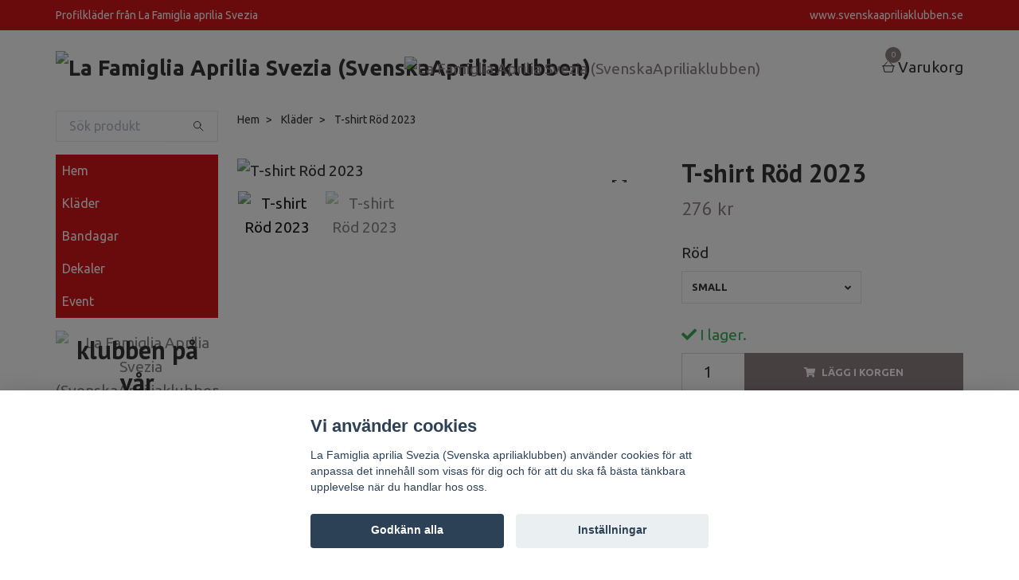

--- FILE ---
content_type: text/html; charset=utf-8
request_url: https://shop.lafamigliaaprilia.se/clothes/kopia-t-shirt-rod-2023
body_size: 10372
content:
<!DOCTYPE html>
<html class="no-javascript" lang="sv">
<head><meta property="ix:host" content="cdn.quickbutik.com/images"><meta http-equiv="Content-Type" content="text/html; charset=utf-8">
<title>T-shirt Röd 2023 - La Famiglia aprilia Svezia</title>
<meta name="author" content="Quickbutik">
<meta name="description" content="Nya loggan introduceras på dessa, finns i svart och rött.Bekväm t-shirt tillverkad av single jerseyKammad Ringspunnen BomullRund halsringning med elastanHalsrin">
<meta property="og:description" content="Nya loggan introduceras på dessa, finns i svart och rött.Bekväm t-shirt tillverkad av single jerseyKammad Ringspunnen BomullRund halsringning med elastanHalsrin">
<meta property="og:title" content="T-shirt Röd 2023 - La Famiglia aprilia Svezia">
<meta property="og:url" content="https://shop.lafamigliaaprilia.se/clothes/kopia-t-shirt-rod-2023">
<meta property="og:site_name" content="La Famiglia Aprilia Svezia (SvenskaApriliaklubben)">
<meta property="og:type" content="website">
<meta property="og:image" content="https://cdn.quickbutik.com/images/30507T/products/645a9a61bd68d.jpeg?format=webp">
<meta property="twitter:card" content="summary">
<meta property="twitter:title" content="La Famiglia Aprilia Svezia (SvenskaApriliaklubben)">
<meta property="twitter:description" content="Nya loggan introduceras på dessa, finns i svart och rött.Bekväm t-shirt tillverkad av single jerseyKammad Ringspunnen BomullRund halsringning med elastanHalsrin">
<meta property="twitter:image" content="https://cdn.quickbutik.com/images/30507T/products/645a9a61bd68d.jpeg?format=webp">
<meta name="viewport" content="width=device-width, initial-scale=1, maximum-scale=1">
<script>document.documentElement.classList.remove('no-javascript');</script><!-- Vendor Assets --><link rel="stylesheet" href="https://use.fontawesome.com/releases/v5.15.4/css/all.css">
<link href="https://storage.quickbutik.com/templates/swift/css/assets.min.css?92265" rel="stylesheet">
<!-- Theme Stylesheet --><link href="https://storage.quickbutik.com/templates/swift/css/theme-main.css?92265" rel="stylesheet">
<link href="https://storage.quickbutik.com/stores/30507T/templates/swift/css/theme-sub.css?92265" rel="stylesheet">
<link href="https://storage.quickbutik.com/stores/30507T/templates/swift/css/custom.css?92265" rel="stylesheet">
<!-- Google Fonts --><link href="//fonts.googleapis.com/css?family=Ubuntu:400,700%7CPT+Sans:400,700" rel="stylesheet" type="text/css"  media="all" /><!-- Favicon--><link rel="icon" type="image/png" href="https://cdn.quickbutik.com/images/30507T/templates/swift/assets/favicon.png?s=92265&auto=format">
<link rel="canonical" href="https://shop.lafamigliaaprilia.se/clothes/kopia-t-shirt-rod-2023">
<!-- Tweaks for older IEs--><!--[if lt IE 9]>
      <script src="https://oss.maxcdn.com/html5shiv/3.7.3/html5shiv.min.js"></script>
      <script src="https://oss.maxcdn.com/respond/1.4.2/respond.min.js"></script
    ><![endif]--><style>.hide { display: none; }</style>
<script type="text/javascript" defer>document.addEventListener('DOMContentLoaded', () => {
    document.body.setAttribute('data-qb-page', 'product');
});</script><script src="/assets/shopassets/cookieconsent/cookieconsent.js?v=230"></script>
<style>
    html.force--consent,
    html.force--consent body{
        height: auto!important;
        width: 100vw!important;
    }
</style>

    <script type="text/javascript">
    var qb_cookieconsent = initCookieConsent();
    var qb_cookieconsent_blocks = [{"title":"Vi anv\u00e4nder cookies","description":"La Famiglia aprilia Svezia (Svenska apriliaklubben) anv\u00e4nder cookies f\u00f6r att anpassa det inneh\u00e5ll som visas f\u00f6r dig och f\u00f6r att du ska f\u00e5 b\u00e4sta t\u00e4nkbara upplevelse n\u00e4r du handlar hos oss."},{"title":"N\u00f6dv\u00e4ndiga cookies *","description":"Dessa cookies \u00e4r n\u00f6dv\u00e4ndiga f\u00f6r att butiken ska fungera korrekt och g\u00e5r inte att st\u00e4nga av utan att beh\u00f6va l\u00e4mna denna webbplats. De anv\u00e4nds f\u00f6r att funktionalitet som t.ex. varukorg, skapa ett konto och annat ska fungera korrekt.","toggle":{"value":"basic","enabled":true,"readonly":true}}];
</script>
</head>
<body>
    <header class="header">
   
   <!-- Section: Top Bar-->
   <div data-qb-area="top" data-qb-element="" class="top-bar  text-sm">
      <div class="container py-2">
         <div class="row align-items-center">
            <div class="col-12 col-lg-auto px-0">
               <ul class="mb-0 d-sm-flex  text-center text-sm-left justify-content-center justify-content-lg-start list-unstyled">
                  
                  <li data-qb-element="top_left_text"
                     class="px-lg-0 list-inline-item col-auto ">
                     <span>Profilkläder från La Famiglia aprilia Svezia</span>
                  </li>
                 
                  <!-- Component: Language Dropdown-->

                  <!-- Component: Tax Dropdown-->

                  <!-- Currency Dropdown-->

               </ul>
            </div>

            <!-- Component: Top information -->
            <div class="mt-2 mt-lg-0 col-12 col-lg  text-center text-lg-right px-0">
               <span data-qb-element="top_right_text" class="w-100">www.svenskaapriliaklubben.se</span>
            </div>

         </div>
      </div>
   </div>
   <!-- /Section: Top Bar -->
   <!-- Section: Main Header -->
   <div class="navbar-position"></div>
   <nav data-qb-area="header" data-qb-element="" class="navbar-expand-lg navbar-light ">
      <div class="container pt-lg-4">
         <div class="row">
            <div class="navbar col-12 px-lg-0 py-0">
               <div class="list-inline-item order-0 d-lg-none col-auto p-0 outline-none">
                  <a href="#" data-toggle="modal" data-target="#sidebarLeft" class="text-hover-primary">
                     <svg class="svg-icon navbar-icon">
                        <use xlink:href="#menu-hamburger-1"></use>
                     </svg>
                  </a>
               </div>
               <a data-qb-element="use_logo" href="https://shop.lafamigliaaprilia.se" title="La Famiglia Aprilia Svezia (SvenskaApriliaklubben)"
                  class="navbar-brand order-1 order-lg-1 text-center text-md-left col-auto p-0">
               
               <img alt="La Famiglia Aprilia Svezia (SvenskaApriliaklubben)" class="img-fluid img-logo" srcset="https://cdn.quickbutik.com/images/30507T/templates/swift/assets/logo.png?s=92265&auto=format&dpr=1 1x, https://cdn.quickbutik.com/images/30507T/templates/swift/assets/logo.png?s=92265&auto=format&dpr=2 2x, https://cdn.quickbutik.com/images/30507T/templates/swift/assets/logo.png?s=92265&auto=format&dpr=3 3x"
                  src="https://cdn.quickbutik.com/images/30507T/templates/swift/assets/logo.png?s=92265&auto=format">
               </a>
               
               
               <a data-qb-element="header_showtopimage" class="d-none d-lg-block px-2 order-lg-2 col-5 p-0" href="/clothes">
                  <img alt="La Famiglia Aprilia Svezia (SvenskaApriliaklubben)" class="img-fluid" srcset="https://cdn.quickbutik.com/images/30507T/templates/swift/assets/topimage.png?s=92265&auto=format&dpr=1 1x, https://cdn.quickbutik.com/images/30507T/templates/swift/assets/topimage.png?s=92265&auto=format&dpr=2 2x, https://cdn.quickbutik.com/images/30507T/templates/swift/assets/topimage.png?s=92265&auto=format&dpr=3 3x" src="https://cdn.quickbutik.com/images/30507T/templates/swift/assets/topimage.png?s=92265&auto=format">
               </a>
               
               <ul class="list-inline order-2 order-lg-4 mb-0 text-right col-auto p-0 outline-none">
                  <li class="list-inline-item">
                     <a data-qb-element="header_carttext" href="#" data-toggle="modal" data-target="#sidebarCart"
                        class="position-relative text-hover-primary d-flex align-items-center qs-cart-view">
                        <svg class="svg-icon navbar-icon">
                           <use xlink:href="#shopping-basket-1"></use>
                        </svg>
                        <div class="navbar-icon-badge icon-count text-white primary-bg basket-count-items">0
                        </div>
                        <span class="d-none d-sm-inline color-text-base">Varukorg
                        </span>
                     </a>
                  </li>
               </ul>
            </div>
         </div>
      </div>
      <div class="container pt-2">
         <div class="row navbar-bg px-0 mainmenu_font_size">
            <ul class="col navbar-nav d-none d-lg-flex mt-lg-0 flex-wrap px-0">
            </ul>
         </div>
      </div>
   </nav>
   <!-- /Section: Main Header -->
</header>
<!-- Section: Top Menu -->
<div id="sidebarLeft" tabindex="-1" role="dialog" aria-hidden="true" class="modal fade modal-left">
   <div role="document" class="modal-dialog">
      <div class="modal-content">
         <div class="modal-header pb-0 border-0 d-block">
            <div class="row">
               <form action="/shop/search" method="get" class="col d-lg-flex w-100 my-lg-0 mb-2 pt-1">
                  <div class="search-wrapper input-group">
                     <input type="text" name="s" placeholder="Sök produkt" aria-label="Search"
                        aria-describedby="button-search" class="form-control pl-3 border-0 mobile-search" />
                     <div class="input-group-append ml-0">
                        <button id="button-search" type="submit" class="btn py-0 btn-underlined border-0">
                           <svg class="svg-icon navbar-icon">
                              <use xlink:href="#search-1"></use>
                           </svg>
                        </button>
                     </div>
                  </div>
               </form>
               <button type="button" data-dismiss="modal" aria-label="Close" class="close col-auto close-rotate">
                  <svg class="svg-icon w-3rem h-3rem svg-icon-light align-middle">
                     <use xlink:href="#close-1"></use>
                  </svg>
               </button>
            </div>
         </div>
         <div class="modal-body pt-0">
            <div class="px-2 pb-5">
               <ul class="nav flex-column">
                  <li class="nav-item ">
                     <a href="/" title="Hem" class="nav-link mobile-nav-link pl-0">Hem</a>
                  </li>
                  <li class="nav-item ">
                     <a href="/clothes" title="Kläder" class="nav-link mobile-nav-link pl-0">Kläder</a>
                  </li>
                  <li class="nav-item ">
                     <a href="/bandagar" title="Bandagar" class="nav-link mobile-nav-link pl-0">Bandagar</a>
                  </li>
                  <li class="nav-item ">
                     <a href="/dekaler" title="Dekaler" class="nav-link mobile-nav-link pl-0">Dekaler</a>
                  </li>
                  <li class="nav-item ">
                     <a href="/event" title="Event" class="nav-link mobile-nav-link pl-0">Event</a>
                  </li>
               </ul>
               <div class="nav-item">
                  <a href="/shop/wishlist" class="nav-link mobile-nav-link text-hover-primary position-relative d-flex align-items-center">
                     <svg class="svg-icon navbar-icon">
                        <use xlink:href="#heart-1"></use>
                     </svg>
                     <span data-qb-element="header_wishlisttext" class="nav-link pl-0">Önskelistan</span>
                  </a>
               </div>
            </div>
         </div>
      </div>
   </div>
</div>
<!-- /Section: Top Menu --><div class="container">
        <div class="row">
        <div data-qb-area="side_elements" data-qb-dynamic-elements="side_elements" class="sidebar  pr-lg-4 pl-lg-0 pt-4  order-lg-1 order-2 col-lg-3">

   
   



   <div data-qb-element="sidesearch" class="pb-3 align-items-center">
      <form action="/shop/search" method="get" class="d-lg-flex order-lg-2 d-none my-lg-0 flex-grow-1 top-searchbar text-center">
         <div class="search-wrapper input-group">
            <input type="text" name="s" placeholder="Sök produkt" aria-label="Search" aria-describedby="button-search-sidebar" class="form-control pl-3 border-0">
            <div class="input-group-append ml-0 bg-white">
               <button id="button-search-sidebar" type="submit" class="btn py-0 btn-underlined border-0">
                  <svg class="svg-icon navbar-icon">
                     <use xlink:href="#search-1"></use>
                  </svg>
               </button>
            </div>
         </div>
      </form>
   </div>



   
   

   <div data-qb-element="sidemenu" id="categoriesMenu" role="menu" class="expand-lg collapse">
      <ul class="sidebar-icon-menu pb-3 mt-4 mt-lg-0">
         <li class=" sidefont-3" style="background-color: #d10000;">
            <a href="/" title="Hem" class="pl-2 d-block" style="color: #ffffff;">Hem</a>
         </li>
         <li class=" sidefont-3" style="background-color: #d10000;">
            <a href="/clothes" title="Kläder" class="pl-2 d-block" style="color: #ffffff;">Kläder</a>
         </li>
         <li class=" sidefont-3" style="background-color: #d10000;">
            <a href="/bandagar" title="Bandagar" class="pl-2 d-block" style="color: #ffffff;">Bandagar</a>
         </li>
         <li class=" sidefont-3" style="background-color: #d10000;">
            <a href="/dekaler" title="Dekaler" class="pl-2 d-block" style="color: #ffffff;">Dekaler</a>
         </li>
         <li class=" sidefont-3" style="background-color: #d10000;">
            <a href="/event" title="Event" class="pl-2 d-block" style="color: #ffffff;">Event</a>
         </li>
      </ul>
   </div>





   
   
   <div data-qb-element="sidebanner" class="docs-item pb-3 imageoverlay">
      <div class="row">
         <div class="col-12">
            <a href="https://www.svenskaapriliaklubben.se" class="tile-link">
               <div class="card card-scale shadow-none text-center light-overlay text-dark">
                  <div class="img-scale-container">
                     <img srcset="https://cdn.quickbutik.com/images/30507T/templates/swift/assets/ypvvdbfn2j9gz2f.JPG?auto=format&dpr=1 1x, https://cdn.quickbutik.com/images/30507T/templates/swift/assets/ypvvdbfn2j9gz2f.JPG?auto=format&dpr=2 2x, https://cdn.quickbutik.com/images/30507T/templates/swift/assets/ypvvdbfn2j9gz2f.JPG?auto=format&dpr=3 3x" src="https://cdn.quickbutik.com/images/30507T/templates/swift/assets/ypvvdbfn2j9gz2f.JPG?auto=format" alt="La Famiglia Aprilia Svezia (SvenskaApriliaklubben)" class="card-img img-scale" />
                  </div>
                  <div class="card-img-overlay d-flex align-items-center">
                     <div class="text-center w-100 overlay-content">
                        <h2 data-qb-setting="sideimage_text" class="default font-weight-bold banner-text text-center mb-0">
                           Läs mer om klubben på vår hemsida!
                        </h2>
                     </div>
                  </div>
               </div>
            </a>
         </div>
      </div>
   </div>







</div>
<div class="px-lg-0 col-lg-9 main-content  order-lg-2 order-1">
        <div class="pt-0 pt-lg-4">
                <!-- Sidebar-->
                <nav data-qb-area="header" data-qb-element="use_breadcrumbs" class="breadcrumb p-0 mb-0" aria-label="breadcrumbs"><ul class="breadcrumb mb-0 pl-0">
<li class="breadcrumb-item ">
<a href="/" title="Hem">Hem</a>
</li>
<li class="breadcrumb-item ">
<a href="/clothes" title="Kläder">Kläder</a>
</li>
<li class="breadcrumb-item active">
T-shirt Röd 2023
</li>
</ul></nav>
</div>
        <!-- Main Product Detail Content -->
  <article data-qb-area="product" data-qb-element="" id="product" class="py-0 py-lg-4" itemscope itemtype="http://schema.org/Product">
    <div class="row">
      <div class="col-lg-7 order-1">

        <!-- Container for ribbons -->
        <div class="position-relative product m-0" data-pid="28"><div></div></div>

        <div class="detail-carousel">
          <div id="detailSlider" class="swiper-container detail-slider photoswipe-gallery">
            <!-- Additional required wrapper-->
            <div class="swiper-wrapper">

              <!-- Slides-->
              <div class="swiper-slide qs-product-image65" data-thumb="https://cdn.quickbutik.com/images/30507T/products/645a9a61bd68d.jpeg">
                <a href="https://cdn.quickbutik.com/images/30507T/products/645a9a61bd68d.jpeg"
                  data-caption="T-shirt Röd 2023"
                  data-toggle="photoswipe" data-width="1200" data-height="1200" class="btn btn-photoswipe">
                  <svg class="svg-icon svg-icon-heavy">
                    <use xlink:href="#expand-1"></use>
                  </svg></a>
                <div data-toggle="zoom" 
                  data-image="https://cdn.quickbutik.com/images/30507T/products/645a9a61bd68d.jpeg?auto=format">
                  <img srcset="https://cdn.quickbutik.com/images/30507T/products/645a9a61bd68d.jpeg?auto=format&dpr=1 1x, https://cdn.quickbutik.com/images/30507T/products/645a9a61bd68d.jpeg?auto=format&dpr=2 2x, https://cdn.quickbutik.com/images/30507T/products/645a9a61bd68d.jpeg?auto=format&dpr=3 3x" src="https://cdn.quickbutik.com/images/30507T/products/645a9a61bd68d.jpeg?auto=format"
                    alt="T-shirt Röd 2023"
                    class="img-fluid w-100" />
                </div>
              </div>
              <!-- Slides-->
              <div class="swiper-slide qs-product-image66" data-thumb="https://cdn.quickbutik.com/images/30507T/products/645a9a6122c89.jpeg">
                <a href="https://cdn.quickbutik.com/images/30507T/products/645a9a6122c89.jpeg"
                  data-caption="T-shirt Röd 2023"
                  data-toggle="photoswipe" data-width="1200" data-height="1200" class="btn btn-photoswipe">
                  <svg class="svg-icon svg-icon-heavy">
                    <use xlink:href="#expand-1"></use>
                  </svg></a>
                <div data-toggle="zoom" 
                  data-image="https://cdn.quickbutik.com/images/30507T/products/645a9a6122c89.jpeg?auto=format">
                  <img srcset="https://cdn.quickbutik.com/images/30507T/products/645a9a6122c89.jpeg?auto=format&dpr=1 1x, https://cdn.quickbutik.com/images/30507T/products/645a9a6122c89.jpeg?auto=format&dpr=2 2x, https://cdn.quickbutik.com/images/30507T/products/645a9a6122c89.jpeg?auto=format&dpr=3 3x" src="https://cdn.quickbutik.com/images/30507T/products/645a9a6122c89.jpeg?auto=format"
                    alt="T-shirt Röd 2023"
                    class="img-fluid w-100" />
                </div>
              </div>
            </div>
          </div>

          <meta itemprop="image" content="https://cdn.quickbutik.com/images/30507T/products/645a9a61bd68d.jpeg">
        </div>
        <div data-swiper="#detailSlider" class="swiper-thumbs">
          <button class="swiper-thumb-item detail-thumb-item mb-3 active qs-product-image65"
            data-thumb="https://cdn.quickbutik.com/images/30507T/products/645a9a61bd68d.jpeg">
            <img srcset="https://cdn.quickbutik.com/images/30507T/products/645a9a61bd68d.jpeg?auto=format&dpr=1 1x, https://cdn.quickbutik.com/images/30507T/products/645a9a61bd68d.jpeg?auto=format&dpr=2 2x, https://cdn.quickbutik.com/images/30507T/products/645a9a61bd68d.jpeg?auto=format&dpr=3 3x" src="https://cdn.quickbutik.com/images/30507T/products/645a9a61bd68d.jpeg?auto=format"
              alt="T-shirt Röd 2023" class="img-fluid" />
          </button>
          <button class="swiper-thumb-item detail-thumb-item mb-3 active qs-product-image66"
            data-thumb="https://cdn.quickbutik.com/images/30507T/products/645a9a6122c89.jpeg">
            <img srcset="https://cdn.quickbutik.com/images/30507T/products/645a9a6122c89.jpeg?auto=format&dpr=1 1x, https://cdn.quickbutik.com/images/30507T/products/645a9a6122c89.jpeg?auto=format&dpr=2 2x, https://cdn.quickbutik.com/images/30507T/products/645a9a6122c89.jpeg?auto=format&dpr=3 3x" src="https://cdn.quickbutik.com/images/30507T/products/645a9a6122c89.jpeg?auto=format"
              alt="T-shirt Röd 2023" class="img-fluid" />
          </button>
        </div>
      </div>

      <div class="col-lg-5 pl-lg-4 order-2">
        <h1 class="h2" itemprop="name">T-shirt Röd 2023</h1>

        <div class="d-flex flex-column flex-sm-row align-items-sm-center justify-content-sm-between mb-4">
          <ul class="list-inline mb-2 mb-sm-0" data-qb-selector="product-price-container">
            <li class="list-inline-item h4 font-weight-light mb-0 product-price qs-product-price w-100">
              276 kr</li>
          </ul>

          <div itemprop="offers" itemscope itemtype="http://schema.org/Offer">
            <meta itemprop="price" content="276.00">

            <meta itemprop="itemCondition" content="http://schema.org/NewCondition">
            <meta itemprop="priceCurrency" content="SEK">
            <link itemprop="availability"
              href="http://schema.org/InStock">
            <meta itemprop="url" content="https://shop.lafamigliaaprilia.se/clothes/kopia-t-shirt-rod-2023">
          </div>

          <meta itemprop="sku" content="28">



        </div>


        <div class="product_description product-description-wrapper">


        </div>


        <form class="qs-cart form" method="post">
          <input type="hidden" class="qs-cart-pid" value="28">
          <input type="hidden" class="qs-cart-price" value="276.00">

          <div class="row">
            <div class="col-md-8">
              <div class="form-group">
                <div class="controls">
                  <label>Röd</label>
                  <br />
                  <select class="qs-cart-option form-control selectpicker" name="qs-cart-option"
                    data-style="btn-selectpicker">
                    <option value="152" data-name="SMALL">SMALL</option>
                    <option value="153" data-name="MEDIUM">MEDIUM</option>
                    <option value="154" data-name="LARGE">LARGE</option>
                    <option value="155" data-name="EXTRA LARGE">EXTRA LARGE</option>
                  </select>
                </div>
              </div>
            </div>
          </div>

          <div>
            <div data-qb-element="productpage_txt_instock"
              data-in-stock-text="I lager."
              data-out-of-stock-text=""
              data-combination-not-exist-text="Variant finns ej"
              class="product-current-stock-status text-success py-2">
              <i class="fa fa-check"></i>
                I lager.
            </div>
          </div>

          <div class="input-group w-100 mb-4 addCart">
            <input data-qb-element="productpage_show_amount" name="qs-cart-qty"
              type="number"
              min="1" value="1" class="form-control form-control-lg detail-quantity qs-cart-qty" />
            <div class="input-group-append flex-grow-1">
              <button data-qb-element="product_ctabtn_text" name="checkout" data-unavailable-txt="Varianten är inte tillgänglig." type="submit"
                class="btn product-btn-addcart btn-block qs-cart-submit qty-cart-submit">
                <i class="fa fa-shopping-cart mr-2"></i>Lägg i korgen
              </button>
            </div>
          </div>
        </form>

        
        <div data-qb-element="productpage_show_stockqty" class="product-current-stock-qty-box" style="display: none;">
            <small>Lagersaldo:</small>
            <small class="product-stock-balance product-current-stock-qty"></small>
        </div>
        

        <div data-qb-element="productpage_show_sku" class="detail-option py-1">
          <small>Artikelnummer:</small>
          <small class="product-current-sku">28</small>
        </div>
        
        <div data-qb-element="productpage_show_supplier_name" class="detail-option py-1">
        </div>
        
        <div data-qb-element="productpage_show_socialshares" class="detail-option pt-4">
          <h6 class="detail-option-heading">Dela</h6>
          <ul class="list-unstyled">
            <li>
              <a href="https://www.facebook.com/sharer/sharer.php?u=https://shop.lafamigliaaprilia.se/clothes/kopia-t-shirt-rod-2023" target="_blank"
                class="text-hover-light social-share social-share-fb"><i class="fab fa-facebook-f"></i></a>
              <a href="https://twitter.com/share?text=T-shirt+R%C3%B6d+2023&url=https://shop.lafamigliaaprilia.se/clothes/kopia-t-shirt-rod-2023"
                target="_blank" class="text-hover-light social-share social-share-twitter">
                  <svg xmlns="http://www.w3.org/2000/svg" style="position:relative; width:16px; height:16px; top:-2px; margin-right:-4px" fill="none" viewBox="0 0 1200 1227">
                    <path fill="currentColor" d="M714.163 519.284 1160.89 0h-105.86L667.137 450.887 357.328 0H0l468.492 681.821L0 1226.37h105.866l409.625-476.152 327.181 476.152H1200L714.137 519.284h.026ZM569.165 687.828l-47.468-67.894-377.686-540.24h162.604l304.797 435.991 47.468 67.894 396.2 566.721H892.476L569.165 687.854v-.026Z"/>
                  </svg>
                </a>
              <a href="https://pinterest.com/pin/create/button/?url=https://shop.lafamigliaaprilia.se/clothes/kopia-t-shirt-rod-2023&media=?auto=format&description=T-shirt+R%C3%B6d+2023"
                target="_blank" class="text-hover-light social-share social-share-pinterest"><i
                  class="fab fa-pinterest-p"></i></a>
              <a href="https://www.linkedin.com/shareArticle?mini=true&url=https://shop.lafamigliaaprilia.se/clothes/kopia-t-shirt-rod-2023&title=T-shirt+R%C3%B6d+2023&source=LinkedIn"
                target="_blank" class="text-hover-light social-share social-share-linkedin"><i
                  class="fab fa-linkedin-in"></i></a>
              <a href="/cdn-cgi/l/email-protection#18276b6d7a727d7b6c254c356b70716a6c334a3d5b2b3d5a2e7c332a282a2b" class="text-hover-light social-share social-share-email"><i class="fas fa-envelope"></i></a>
            </li>
          </ul>
        </div>

      </div>
    </div>

    <!-- Product description, Content sections & Reviews -->
    <section class="mt-4">
      <div class="container">
        <ul role="tablist" class="nav nav-tabs flex-sm-row">
          
          <!-- Description tab -->
          <li class="nav-item">
            <a data-toggle="tab" href="#description" role="tab"
              data-qb-element="product_desc_text"              
              class="nav-link detail-nav-link ">
              Information
            </a>
          </li>
          
          <!-- Product Content section tabs -->

          <!-- Reviews tab -->
          
        </ul>
        <div class="tab-content py-4">

          <!-- Description -->
          <div id="description" role="tabpanel" class="tab-pane fade show active px-3">
            <div class="row">
              <div class="col" itemprop="description" content="Nya loggan introduceras på dessa, finns i svart och rött.Bekväm t-shirt tillverkad av single jerseyKammad Ringspunnen BomullRund halsringning med elastanHalsrin">
                <p>Nya loggan introduceras på dessa, finns i svart och rött.<br><br>Bekväm t-shirt tillverkad av single jersey<br>Kammad Ringspunnen Bomull<br>Rund halsringning med elastan<br>Halsringning med kantband<br>Inga sidsömmar<br>Dubbelsöm vid axlar, halsringning och ärmhål</p>
              </div>
            </div>
          </div>

          <!-- Product content sections -->

          <!-- Reviews tab -->
          <div id="reviews" role="tabpanel" class="tab-pane fade px-3">
            <div class="row mb-5">
              <div class="col">
                <div id="share"></div>
              </div>
            </div>
          </div>
        </div>
      </div>
    </section>
  </article>


</div>
    
    </div>
    </div>
    
    <!-- Sidebar Cart Modal-->
<div id="sidebarCart" tabindex="-1" role="dialog" class="modal fade modal-right cart-sidebar">
  <div role="document" class="modal-dialog">
    <div class="modal-content sidebar-cart-content">
      <div class="modal-header pb-0 border-0">
        <h3 class="ml-3 color-text-base">Varukorg</h3>
        <button type="button" data-dismiss="modal" aria-label="Stäng"
          class="close modal-close close-rotate">
          <svg class="svg-icon w-3rem h-3rem svg-icon-light align-middle">
            <use xlink:href="#close-1"></use>
          </svg>
        </button>
      </div>
      <div class="modal-body sidebar-cart-body">
        <!-- Cart messages -->
        <div class="qs-cart-message"></div>
        
        <!-- Empty cart snippet-->
        
        <!-- In case of empty cart - display this snippet + remove .d-none-->
        <div class="qs-cart-empty  text-center mb-5">
          <svg class="svg-icon w-3rem h-3rem svg-icon-light mb-4 opacity-7">
            <use xlink:href="#retail-bag-1"></use>
          </svg>
          <p>Din varukorg är tom, men det behöver den inte vara.</p>
        </div>

        <!-- Empty cart snippet end-->
        <div class="sidebar-cart-product-wrapper qs-cart-update">

          <div id="cartitem-clone" class="navbar-cart-product clone hide">
            <input type="hidden" class="navbar-cart-product-id" value="" />
            <div class="d-flex align-items-center">
              <a class="navbar-cart-product-url pr-2" href="#">
                <img src="" alt="" class="navbar-cart-product-image img-fluid navbar-cart-product-image" />
              </a>
              <div class="flex-grow-1">
                <a href="#" class="navbar-cart-product-link color-text-base link-animated"></a>
                <strong class="navbar-cart-product-price product-price d-block text-sm"></strong>
                <div class="d-flex max-w-100px">
                  <div class="btn btn-items btn-items-decrease text-center">-</div>
                  <input type="text" value="1" class="navbar-cart-product-qty form-control text-center input-items" />
                  <div class="btn btn-items btn-items-increase text-center">+</div>
                </div>
              </div>
              <button class="qs-cart-delete btn" data-pid="">
                <svg class="svg-icon sidebar-cart-icon color-text-base opacity-7">
                  <use xlink:href="#bin-1"></use>
                </svg>
              </button>
            </div>
          </div>


        </div>
      </div>
      <div class="modal-footer sidebar-cart-footer shadow color-text-base">
        <div class="w-100">
          <div class="navbar-cart-discount-row" style="display: none;">
            <p class="mt-3 mb-0">
              Rabatt: 
              <span class="float-right navbar-cart-discount text-success">0,00 SEK</span>
            </p>
          </div>
          <h5 class="mb-2 mb-lg-4">
            Total summa: 
            <span
              class="float-right navbar-cart-totals">0,00 SEK</span>
        </h5>   
        <a href="/cart/index" class="w-100">
            <button class="btn-height-large navbar-checkout-btn border-0 mb-2 mb-lg-2 btn btn-dark btn-block disabled">Till kassan</button>
        </a>
        <a href="#" data-dismiss="modal" class="btn btn-block color-text-base">Fortsätt att handla</a>

        </div>
      </div>
    </div>
  </div>
</div><!-- Section: Footer-->
<footer data-qb-area="footer" data-qb-element="" class="pt-5 pb-2">
   <!-- Main block - menus, subscribe form-->
   <div class="container">
      <div class="row py-4">


         <div class="col-12 col-lg">
            <a data-toggle="collapse" href="#footerMenu0" aria-expanded="false" aria-controls="footerMenu0"
               class="d-lg-none block-toggler my-3">Kundtjänst<span
               class="block-toggler-icon"></span></a>
            <!-- Footer collapsible menu-->
            <div id="footerMenu0" class="expand-lg collapse">
               <h6 class="letter-spacing-1 mb-4 d-none d-lg-block">
                  Kundtjänst
               </h6>
               <ul class="list-unstyled text-sm pt-2 pt-lg-0">
                  <li>Tveka inte att kontakta oss på <a href="/cdn-cgi/l/email-protection" class="__cf_email__" data-cfemail="62110a0d12220e0304030f0b050e0b030312100b0e0b034c1107">[email&#160;protected]</a>.<br /><br />Detta är en demobutik.</li>
               </ul>
            </div>
         </div>

         <div class="col-12 col-lg">
            <a data-toggle="collapse" href="#footerMenu2" aria-expanded="false" aria-controls="footerMenu2"
               class="d-lg-none block-toggler my-3">Fotmeny<span class="block-toggler-icon"></span>
            </a>
            <!-- Footer collapsible menu-->
            <div id="footerMenu2" class="expand-lg collapse">
               <h6 class="letter-spacing-1 mb-4 d-none d-lg-block">
                  Fotmeny
               </h6>
               <ul class="list-unstyled text-sm pt-2 pt-lg-0">
                    <li class="mb-2">
                        <a class="opacity-hover-7 link-animated footer-textcolor"
                            href="/contact">Kontakt</a>
                    </li>
                    <li class="mb-2">
                        <a class="opacity-hover-7 link-animated footer-textcolor"
                            href="/sidor/terms-and-conditions">Köpvillkor</a>
                    </li>
               </ul>
            </div>
         </div>


         <div class="col-12 col-lg">
            <a data-toggle="collapse" href="#footerMenu3" aria-expanded="false" aria-controls="footerMenu3"
               class="d-lg-none block-toggler my-3">Sociala medier<span
               class="block-toggler-icon"></span></a>
            <!-- Footer collapsible menu-->
            <div id="footerMenu3" class="expand-lg collapse">
               <h6 class="letter-spacing-1 mb-4 d-none d-lg-block">
                  Sociala medier
               </h6>
               <ul class="list-unstyled text-sm pt-2 pt-lg-0">
                  <li class="mb-2">
                     <a href="https://www.facebook.com/groups/aprilia.svezia" target="_blank"
                        class="opacity-hover-7 link-animated footer-textcolor"><i class="fab fa-facebook mr-1"></i> Facebook</a>
                  </li>
                  <li class="mb-2">
                     <a href="https://instagram.com/lafamigliaapriliasvezia/" target="_blank"
                        class="opacity-hover-7 link-animated footer-textcolor"><i class="fab fa-instagram mr-1"></i> Instagram</a>
                  </li>
               </ul>
            </div>
         </div>

      </div>
      <div class="row">
         <!-- Copyright section of the footer-->
         <div class="col-12 py-4">
            <div class="row align-items-center text-sm">
               <div class="d-lg-flex col-lg-auto order-2 order-lg-1">
                  <p class="mb-lg-0 text-center text-lg-left mt-3 mt-lg-0">
                     &copy; 2026
                     La Famiglia Aprilia Svezia (SvenskaApriliaklubben)
                                    </div>
               <div class="col-lg-auto order-lg-2 ml-lg-auto order-1">
                  <div class="text-center text-lg-right">
                     <img class="icon-payment px-2 my-2 col" src="/assets/shopassets/paylogos/payment-visa-white.svg"
                        alt="Payment with Visa" />
                     <img class="icon-payment px-2 my-2 col" 
                        src="/assets/shopassets/paylogos/payment-swish-white.png" alt="Payment with Swish" />
                  </div>
               </div>
            </div>
         </div>
      </div>
   </div>
</footer>
<!-- /Section: Footer --><div tabindex="-1" role="dialog" aria-hidden="true" class="pswp">
      <div class="pswp__bg"></div>
      <div class="pswp__scroll-wrap">
        <div class="pswp__container">
          <div class="pswp__item"></div>
          <div class="pswp__item"></div>
          <div class="pswp__item"></div>
        </div>
        <div class="pswp__ui pswp__ui--hidden">
          <div class="pswp__top-bar">
            <div class="pswp__counter"></div>
            <button title="Close (Esc)" class="pswp__button pswp__button--close"></button>
            <button title="Share" class="pswp__button pswp__button--share"></button>
            <button title="Toggle fullscreen" class="pswp__button pswp__button--fs"></button>
            <button title="Zoom in/out" class="pswp__button pswp__button--zoom"></button>
            <!-- element will get class pswp__preloader--active when preloader is running-->
            <div class="pswp__preloader">
              <div class="pswp__preloader__icn">
                <div class="pswp__preloader__cut">
                  <div class="pswp__preloader__donut"></div>
                </div>
              </div>
            </div>
          </div>
          <div class="pswp__share-modal pswp__share-modal--hidden pswp__single-tap">
            <div class="pswp__share-tooltip"></div>
          </div>
          <button title="Previous (arrow left)" class="pswp__button pswp__button--arrow--left"></button>
          <button title="Next (arrow right)" class="pswp__button pswp__button--arrow--right"></button>
          <div class="pswp__caption">
            <div class="pswp__caption__center text-center"></div>
          </div>
        </div>
      </div>
    </div>
    <!-- Vendor script files --><script data-cfasync="false" src="/cdn-cgi/scripts/5c5dd728/cloudflare-static/email-decode.min.js"></script><script src="https://storage.quickbutik.com/templates/swift/js/assets.min.js?92265"></script><!-- Theme script --><script src="https://storage.quickbutik.com/templates/swift/js/qs_functions.js?92265"></script><script src="https://storage.quickbutik.com/templates/swift/js/theme.js?92265"></script><script type="text/javascript">var qs_options = [{"id":"387","product_id":"28","sku":"S-S-S","qty":null,"price":"276 kr","weight":null,"before_price":null,"image_id":"64","gtin":null,"supplier_sku":null,"hidden":null,"allow_minusqty":null,"preorder":null,"min_purchase_quantity":null,"max_purchase_quantity":null,"preselected":null,"available":true,"ovalue_id_1_position":"1","ovalue_id_2_position":999,"ovalue_id_3_position":999,"ovalue_id_4_position":999,"ovalue_id_5_position":999,"position":"1","values_name":["SMALL"],"values_id":["152"],"options":["SMALL"],"option_1":"SMALL","title":"SMALL","price_raw":"276.00","before_price_raw":null},{"id":"388","product_id":"28","sku":null,"qty":null,"price":"276 kr","weight":null,"before_price":null,"image_id":"64","gtin":null,"supplier_sku":null,"hidden":null,"allow_minusqty":null,"preorder":null,"min_purchase_quantity":null,"max_purchase_quantity":null,"preselected":null,"available":true,"ovalue_id_1_position":"2","ovalue_id_2_position":999,"ovalue_id_3_position":999,"ovalue_id_4_position":999,"ovalue_id_5_position":999,"position":"2","values_name":["MEDIUM"],"values_id":["153"],"options":["MEDIUM"],"option_1":"MEDIUM","title":"MEDIUM","price_raw":"276.00","before_price_raw":null},{"id":"389","product_id":"28","sku":null,"qty":null,"price":"276 kr","weight":null,"before_price":null,"image_id":"64","gtin":null,"supplier_sku":null,"hidden":null,"allow_minusqty":null,"preorder":null,"min_purchase_quantity":null,"max_purchase_quantity":null,"preselected":null,"available":true,"ovalue_id_1_position":"3","ovalue_id_2_position":999,"ovalue_id_3_position":999,"ovalue_id_4_position":999,"ovalue_id_5_position":999,"position":"3","values_name":["LARGE"],"values_id":["154"],"options":["LARGE"],"option_1":"LARGE","title":"LARGE","price_raw":"276.00","before_price_raw":null},{"id":"390","product_id":"28","sku":null,"qty":null,"price":"276 kr","weight":null,"before_price":null,"image_id":"64","gtin":null,"supplier_sku":null,"hidden":null,"allow_minusqty":null,"preorder":null,"min_purchase_quantity":null,"max_purchase_quantity":null,"preselected":null,"available":true,"ovalue_id_1_position":"4","ovalue_id_2_position":999,"ovalue_id_3_position":999,"ovalue_id_4_position":999,"ovalue_id_5_position":999,"position":"4","values_name":["EXTRA LARGE"],"values_id":["155"],"options":["EXTRA LARGE"],"option_1":"EXTRA LARGE","title":"EXTRA LARGE","price_raw":"276.00","before_price_raw":null}];</script>
<script type="text/javascript">var qs_store_url = "https://shop.lafamigliaaprilia.se";</script>
<script type="text/javascript">var qs_store_apps_data = {"location":"\/clothes\/kopia-t-shirt-rod-2023","products":[],"product_id":"28","category_id":null,"category_name":"Kl\u00e4der","fetch":"fetch","order":null,"search":null,"recentPurchaseId":null,"product":{"title":"T-shirt R\u00f6d 2023","price":"276 kr","price_raw":"276.00","before_price":"0 kr","hasVariants":true,"weight":"0","stock":false,"url":"\/clothes\/kopia-t-shirt-rod-2023","preorder":false,"images":[{"url":"https:\/\/cdn.quickbutik.com\/images\/30507T\/products\/645a9a61bd68d.jpeg","position":"1","title":"645a9a61bd68d.jpeg","is_youtube_thumbnail":false},{"url":"https:\/\/cdn.quickbutik.com\/images\/30507T\/products\/645a9a6122c89.jpeg","position":"2","title":"645a9a6122c89.jpeg","is_youtube_thumbnail":false}]}}; var qs_store_apps = [];</script>
<script>if (typeof qs_options !== "undefined") { qs_store_apps_data.variants = JSON.stringify(Array.isArray(qs_options) ? qs_options : []); }</script>
<script type="text/javascript">$.ajax({type:"POST",url:"https://shop.lafamigliaaprilia.se/apps/fetch",async:!1,data:qs_store_apps_data, success:function(s){qs_store_apps=s}});</script>
<script type="text/javascript" src="/assets/qb_essentials.babel.js?v=20251006"></script><script>
    $('.mobile-search').click(function() {
      $('body').click(function(event) {
        var $target = $(event.target);
        
        if ($target.parents('.search-autocomplete-list').length == 0) {
          $('.search-autocomplete-list').hide();
        }
      });
    });
    
    $('.newsletter_form').submit(function(e){
        e.preventDefault();
        
        $.post('/shop/newsletter', $.param($(this).serializeArray()), function(data) {
            if(data.error) { 
                alert($('.newsletter_form').data('txt-error'));
            }else{
                alert($('.newsletter_form').data('txt-success'));
            }
        }, "json");
    });
    </script><script type="text/javascript"> var recaptchaSiteKey="6Lc-2GcUAAAAAMXG8Lz5S_MpVshTUeESW6iJqK0_"; </script>
<script>
    qb_cookieconsent.run({
        current_lang: 'en',
        autoclear_cookies: true,
        cookie_expiration: 90,
        autoload_css: true,
        theme_css: '/assets/shopassets/cookieconsent/cookieconsent.css?v=231',
        languages: {
            en: {
                consent_modal: {
                    title: "Vi använder cookies",
                    description: 'La Famiglia aprilia Svezia (Svenska apriliaklubben) använder cookies för att anpassa det innehåll som visas för dig och för att du ska få bästa tänkbara upplevelse när du handlar hos oss.',
                    primary_btn: {
                        text: 'Godkänn alla',
                        role: 'accept_all'
                    },
                    secondary_btn: {
                        text: 'Inställningar',
                        role: 'settings'
                    }
                },
                settings_modal: {
                    title: 'Cookie inställningar',
                    save_settings_btn: "Spara",
                    accept_all_btn: "Godkänn alla",
                    cookie_table_headers: [
                        { col1: "Name" },
                        { col2: "Domain" },
                        { col3: "Expiration" },
                        { col4: "Description" }
                    ],
                    blocks: qb_cookieconsent_blocks
                }
            }
        },
        onAccept: function (cookie) {
            var event = new CustomEvent("QB_CookieConsentAccepted", {
                detail: {
                    cookie: cookie
                }
            });

            document.dispatchEvent(event);
        },
        onChange: function (cookie) {
            var event = new CustomEvent("QB_CookieConsentAccepted", {
                detail: {
                    cookie: cookie
                }
            });

            document.dispatchEvent(event);
        },
    });

            document.getElementsByTagName("html")[0].classList.add('force--consent');
</script>

    <script src="/assets/shopassets/misc/magicbean.js?v=1" data-shop-id="30507" data-url="https://magic-bean.services.quickbutik.com/v1/sow" data-site-section="1" data-key="fc289b3649f722e59ccbb226563b2c0a" defer></script>
<script type="text/javascript">document.addEventListener("DOMContentLoaded", function() {
const viewProductEvent = new CustomEvent('view-product', {
                detail: {
                    id: '28',
                    name: 'T-shirt Röd 2023',
                    currency: 'SEK',
                    price: '276.00'
                }
            });
            document.dispatchEvent(viewProductEvent);
});</script><script defer src="https://static.cloudflareinsights.com/beacon.min.js/vcd15cbe7772f49c399c6a5babf22c1241717689176015" integrity="sha512-ZpsOmlRQV6y907TI0dKBHq9Md29nnaEIPlkf84rnaERnq6zvWvPUqr2ft8M1aS28oN72PdrCzSjY4U6VaAw1EQ==" data-cf-beacon='{"rayId":"9c096083af84cf6e","version":"2025.9.1","serverTiming":{"name":{"cfExtPri":true,"cfEdge":true,"cfOrigin":true,"cfL4":true,"cfSpeedBrain":true,"cfCacheStatus":true}},"token":"7a304e0c4e854d16bca3b20c50bbf8db","b":1}' crossorigin="anonymous"></script>
</body>
</html>
